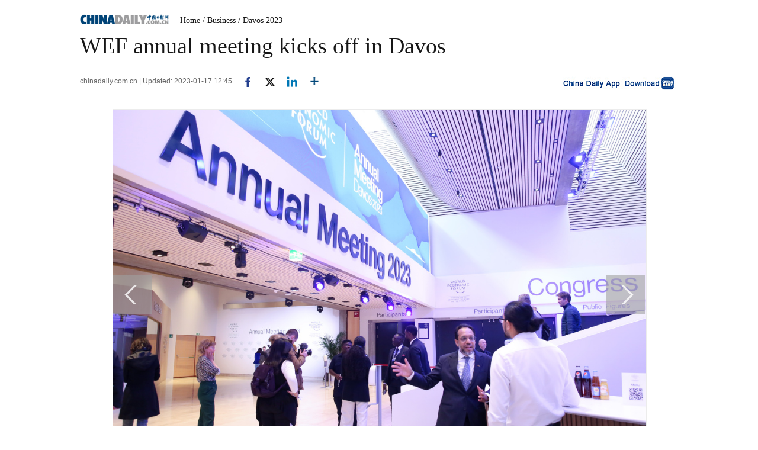

--- FILE ---
content_type: text/css;charset=UTF-8
request_url: https://img2.chinadaily.com.cn/static/common/css/public_eu.css?v=1222513143
body_size: 682
content:
  .mobileView{
    display:none;
  } 
@media screen and (max-width: 1009px){
  /*#showpc{
    background-color: rgb(255, 255, 255); text-align: center; font-size: 1.6rem; display: block;
   }*/
  .mobileView{
    display:none;
  }
  .showDesktop{
    display:flex
  }
  .showDesktop-English{
    width:20%;
  }
  .showDesktop-Chinese{
    margin-left: 2%;
    width: 20%;
  }
  .showDesktop-Desktop{
    width: 42%;
    margin-left: 13%;
  }
  .mobile-foot .mobile-miscs p.footer-p{
    font-family:arial;
    text-align:left
  }
}
@media (min-width: 1010px){
  /*#showpc{
    position: fixed;
    right: 20px;
    bottom: 20px;
    z-index: 1010;
    opacity: 0.6;
    width: 367px;
    height: 95px;
    overflow: hidden;
    border-radius: 20px;
    text-align: center;
    background-color: #aaa;
       font-size: 67px;
    display: none;
}*/
  .mobileView{
    width: 1010px;
    margin: 10px auto;
    overflow: hidden;
    clear: both;
}
 .mobileView a{
    color:#fff;
}
  .mobileView-language,.mobileView-mobile{
    display:inline;
  } 
  .mobileView-button{
    font-size: 22px;
    border: 2px solid #5077aa;
    width: 180px;
    float: left;
    line-height: 58px;
    text-decoration: none;
    margin: 20px 7px;
    border-radius: 2px;
    text-align: center;
    font-family: "Arial";
  }
   .mvl-chinese,.mobileView-phone{
    background-color: rgb(80, 119, 170);
    color:#fff;
}
.mobileView-phone{
    background-color: rgb(80, 119, 170);
    margin-left:150px;
    width:370px;
    height:62px;
}
 .mobileView-phone img{
    margin:10px;
}
.mvl-chinese{

font-family:"Microsoft YaHei";
}
.mvl-english{
color: #5077aa;
margin-left:54px;
}

}


--- FILE ---
content_type: application/javascript;charset=UTF-8
request_url: https://img2.chinadaily.com.cn/static/2017www_index_page_en/js/public_content.js?ver=3
body_size: 1062
content:
// JavaScript Document
var jq = jQuery.noConflict(true);
    jq(function () {
        jq('#xialacaidan').on('show.bs.collapse', function () {
            jq(".collapse").css({"z-index": "100","position": "absolute"});
        })
    });
jq(document).ready(function(){
    jq(window).scroll(function(){

        if(jq(window).scrollTop()>100 && jq("html").width()<600){
            jq(".gotop").fadeIn(100);
        }else{
            jq(".gotop").fadeOut(100);
        }
    })
    jq(".gotop").click(function(){
        jq('html,body').animate({scrollTop:0},300);
    })
   
     jq(".yinyingceng").click(function(){
        jq("html,body").addClass('ovfhidden');
        jq(".xiao-ul").animate({left:'0px'},"slow");
        jq(".xiao-ul").hide().css("display","block");
        jq(".zhezhao").show().css({height:jq("html").height()});

      })
      jq(".zhezhao").click(function(){
        jq("html,body").removeClass('ovfhidden');
        jq(".xiao-ul").animate({left:'-500px'},"slow");
        jq(".zhezhao").hide().css("display","none");


      })


});
